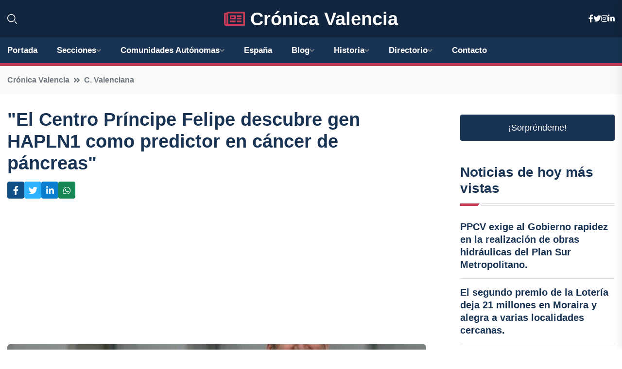

--- FILE ---
content_type: text/html; charset=UTF-8
request_url: https://cronicavalencia.es/el-centro-principe-felipe-descubre-gen-hapln1-como-predictor-en-cancer-de-pancreas
body_size: 8197
content:


 <!DOCTYPE html>
<html lang="es">
<head>
	    <title>"El Centro Príncipe Felipe descubre gen HAPLN1 como predictor en cáncer de páncreas"</title>
		<!--meta-->
		<meta charset="UTF-8">
		<meta name="viewport" content="width=device-width, initial-scale=1, maximum-scale=5">
		<base href="https://cronicavalencia.es/">
		        <meta  name="description" content="El gen HAPLN1 ha sido identificado como un potenciador de la metástasis peritoneal en el cáncer de páncreas por investigadores del Centro de Investigación...">
	<!--metas-->
								
<meta property="og:type" content="article">
<meta property="og:title" content=""El Centro Príncipe Felipe descubre gen HAPLN1 como predictor en cáncer de páncreas"">
<meta property="og:description" content="El gen HAPLN1 ha sido identificado como un potenciador de la metástasis peritoneal en el cáncer de páncreas por investigadores del Centro de Investigación...">
<meta property="og:url" content="https://cronicavalencia.es/el-centro-principe-felipe-descubre-gen-hapln1-como-predictor-en-cancer-de-pancreas">
<meta property="og:site_name" content="cronicavalencia.es">
<meta property="article:publisher" content="cronicavalencia.es">
<meta property="article:author" content="cronicavalencia.es">
<meta property="article:tag" content="Cáncer">
<meta property="article:published_time" content="2023-05-08T15:53:29+02:00">
<meta property="article:modified_time" content="2023-05-08T15:53:29+02:00">
<meta property="og:updated_time" content="2023-05-08T15:53:29+02:00">
<meta property="og:image" content="https://cronicavalencia.es/imagen-aHR0cHM6Ly9pbWcuZXVyb3BhcHJlc3MuZXMvZm90b3dlYi9mb3Rvbm90aWNpYV8yMDIzMDUwODE1MTQ1MV8xMjAwLmpwZw,,.jpg">
<meta property="og:image:secure_url" content="https://cronicavalencia.es/imagen-aHR0cHM6Ly9pbWcuZXVyb3BhcHJlc3MuZXMvZm90b3dlYi9mb3Rvbm90aWNpYV8yMDIzMDUwODE1MTQ1MV8xMjAwLmpwZw,,.jpg">
<meta property="og:image:width" content="1200">
<meta property="og:image:height" content="800">
<meta name="twitter:card" content="summary_large_image">
<meta name="twitter:description" content="El gen HAPLN1 ha sido identificado como un potenciador de la metástasis peritoneal en el cáncer de páncreas por investigadores del Centro de Investigación...">
<meta name="twitter:title" content=""El Centro Príncipe Felipe descubre gen HAPLN1 como predictor en cáncer de páncreas"">
<meta name="twitter:site" content="cronicavalencia.es">
<meta name="twitter:image" content="https://cronicavalencia.es/imagen-aHR0cHM6Ly9pbWcuZXVyb3BhcHJlc3MuZXMvZm90b3dlYi9mb3Rvbm90aWNpYV8yMDIzMDUwODE1MTQ1MV8xMjAwLmpwZw,,.jpg">
<meta name="twitter:creator" content="cronicavalencia.es">

		<!--style-->

	

	<!--favicon-->
<link rel="apple-touch-icon" sizes="57x57" href="logos/faviconcronica/apple-icon-57x57.png">
<link rel="apple-touch-icon" sizes="60x60" href="logos/faviconcronica/apple-icon-60x60.png">
<link rel="apple-touch-icon" sizes="72x72" href="logos/faviconcronica/apple-icon-72x72.png">
<link rel="apple-touch-icon" sizes="76x76" href="logos/faviconcronica/apple-icon-76x76.png">
<link rel="apple-touch-icon" sizes="114x114" href="logos/faviconcronica/apple-icon-114x114.png">
<link rel="apple-touch-icon" sizes="120x120" href="logos/faviconcronica/apple-icon-120x120.png">
<link rel="apple-touch-icon" sizes="144x144" href="logos/faviconcronica/apple-icon-144x144.png">
<link rel="apple-touch-icon" sizes="152x152" href="logos/faviconcronica/apple-icon-152x152.png">
<link rel="apple-touch-icon" sizes="180x180" href="logos/faviconcronica/apple-icon-180x180.png">
<link rel="icon" type="image/png" sizes="192x192"  href="logos/faviconcronica/android-icon-192x192.png">
<link rel="icon" type="image/png" sizes="32x32" href="logos/faviconcronica/favicon-32x32.png">
<link rel="icon" type="image/png" sizes="96x96" href="logos/faviconcronica/favicon-96x96.png">
<link rel="icon" type="image/png" sizes="16x16" href="logos/faviconcronica/favicon-16x16.png">
<link rel="manifest" href="logos/faviconcronica/manifest.json">
<meta name="msapplication-TileColor" content="#ffffff">
<meta name="msapplication-TileImage" content="logos/faviconcronica/ms-icon-144x144.png">
<meta name="theme-color" content="#ffffff">


<link rel="stylesheet" href="assets/css/bootstrap.min.css">

        <link rel="stylesheet" href="assets/css/fontawesome-all.min.css">
        <link rel="stylesheet" href="assets/css/flaticon.css">
		<link rel="stylesheet" href="assets/css/default.css">
        <link rel="stylesheet" href="assets/css/style.css">
        <link rel="stylesheet" href="assets/css/responsive.css">

		<style>
			:root { --tg-primary-color: #C33C54}




svg {
  display: block;

  margin:-5px 0 -5px;
}



.adsbygoogle, .google-auto-placed{
  display: flex;
  justify-content: center;
  align-items: center;
  min-height: 380px;

}


@media(min-width: 500px) {
  .adsbygoogle, .google-auto-placed {
  display: flex;
  justify-content: center;
  align-items: center;
  min-height: 280px;

}
}

.adsbygoogle-noablate{
  min-height: 126px!important;
}

.column-order {
  --count: 2;
  column-count: var(--count);
  column-gap: 10%;
}

.column-order>div {
  width: 100%;
}

@media screen and (max-width: 992px) {
  .column-order {
    --count: 2;
  }
}

@media screen and (max-width: 576px) {
  .column-order {
    --count: 1;
  }
}


			</style>

<script async src="https://pagead2.googlesyndication.com/pagead/js/adsbygoogle.js?client=ca-pub-8178564232918506"
     crossorigin="anonymous"></script>
<link rel="canonical" href="https://cronicavalencia.es/el-centro-principe-felipe-descubre-gen-hapln1-como-predictor-en-cancer-de-pancreas">

</head><script type="application/ld+json">
{
   "@context": "https://schema.org",
   "@type": "NewsArticle",
   "url": "https://cronicavalencia.es/el-centro-principe-felipe-descubre-gen-hapln1-como-predictor-en-cancer-de-pancreas",
   "publisher":{
      "@type":"Organization",
      "name":"Crónica Valencia"
    
   },
   "headline": ""El Centro Príncipe Felipe descubre gen HAPLN1 como predictor en cáncer de páncreas"",
   "mainEntityOfPage": "https://cronicavalencia.es/el-centro-principe-felipe-descubre-gen-hapln1-como-predictor-en-cancer-de-pancreas",
   "articleBody": "",
   "image":[
    ""
   ],
   "datePublished":"2023-05-08T15:53:29+02:00"
}
</script>

<script type="application/ld+json">{
    "@context": "https://schema.org/",
    "@type": "CreativeWorkSeries",
    "name": ""El Centro Príncipe Felipe descubre gen HAPLN1 como predictor en cáncer de páncreas"",
    "aggregateRating": {
        "@type": "AggregateRating",
        "ratingValue": "5",
        "bestRating": "5",
        "ratingCount": ""
    }}
</script>

       
                      
<body>

<!-- preloader -->
<div id="preloader">
    <div class="loader-inner">
        <div id="loader">
            <h2 id="bg-loader">Crónica Valencia<span>.</span></h2>
            <h2 id="fg-loader">Crónica Valencia<span>.</span></h2>
        </div>
    </div>
</div>
<!-- preloader-end -->



<!-- Scroll-top -->
<button class="scroll-top scroll-to-target" data-target="html">
    <i class="fas fa-angle-up"></i>
</button>
<!-- Scroll-top-end-->

<!-- header-area -->
<header class="header-style-five">
    <div id="header-fixed-height"></div>
    <div class="header-logo-area-three">
        <div class="container">
            <div class="row align-items-center">
                <div class="col-lg-2">
                    <div class="hl-left-side-three">
                                           <div class="header-search">
                            <a href="https://cronicavalencia.es/el-centro-principe-felipe-descubre-gen-hapln1-como-predictor-en-cancer-de-pancreas#" class="search-open-btn"><i class="flaticon-search"></i></a>
                        </div>
                                            </div>
                </div>




                <div class="col-lg-8">
                    <div class="logo text-center">
                        
                    <a href="https://cronicavalencia.es"><i class="far fa-newspaper" style="color: var(--tg-primary-color);"></i>&nbsp;Crónica Valencia</a>
                    </div>
                </div>
                <div class="col-lg-2">
                    <div class="header-top-social">
                        <ul class="list-wrap">
                            <li><a href="#"><i class="fab fa-facebook-f"></i></a></li>
                            <li><a href="#"><i class="fab fa-twitter"></i></a></li>
                            <li><a href="#"><i class="fab fa-instagram"></i></a></li>
                            <li><a href="#"><i class="fab fa-linkedin-in"></i></a></li>
                        </ul>
                    </div>
                </div>
            </div>
        </div>
    </div>
    <div id="sticky-header" class="menu-area menu-style-two menu-style-five">
        <div class="container">
            <div class="row">
                <div class="col-12">
                    <div class="menu-wrap">
                        <div class="row align-items-center">
                      
                                <div class="logo d-none">
                                    <a href="https://cronicavalencia.es">Crónica Valencia</a>
                                </div>
                                <div class="navbar-wrap main-menu d-none d-lg-flex">
                                    <ul class="navigation">
                               
                    
                                    <li><a href="https://cronicavalencia.es">Portada</a></li>
          
              
       
              
                        <li class="menu-item-has-children"><a href="https://cronicavalencia.es/el-centro-principe-felipe-descubre-gen-hapln1-como-predictor-en-cancer-de-pancreas#">Secciones</a>
                        <ul class="sub-menu">
                          <li><a href="alicante">Alicante</a></li>
    <li><a href="castellon">Castellón</a></li>
    <li><a href="valencia">Valencia</a></li>
                                 </ul>
                    
                </li>
         

                                        
                                            <li class="menu-item-has-children"><a href="https://cronicavalencia.es/el-centro-principe-felipe-descubre-gen-hapln1-como-predictor-en-cancer-de-pancreas#">Comunidades Autónomas</a>
                        <ul class="sub-menu">
                             <li><a  href="https://cronicaespaña.es">España</a></li>
                 <li><a  href="https://cronicaandalucia.es">Andalucía</a></li>
                 <li><a  href="https://cronicaaragon.es">Aragón</a></li>
                 <li><a  href="https://cronicaasturias.es">Asturias</a></li>
                 <li><a  href="https://cronicabaleares.es">Baleares</a></li>
                 <li><a  href="https://cronicacanarias.es">Canarias</a></li>
                 <li><a  href="https://cronicacantabria.es">Cantabria</a></li>
                 <li><a  href="https://cronicacastillalamancha.es">Castilla La-Mancha</a></li>
                 <li><a  href="https://cronicacastillayleon.es">Castilla y León</a></li>
                 <li><a  href="https://cronicacataluna.es">Cataluña</a></li>
                 <li><a  href="https://cronicaextremadura.es">Extremadura</a></li>
                 <li><a  href="https://cronicagalicia.es">Galicia</a></li>
                 <li><a  href="https://cronicalarioja.es">La Rioja</a></li>
                 <li><a  href="https://cronicamadrid.es">Madrid</a></li>
                 <li><a  href="https://cronicamurcia.es">Murcia</a></li>
                 <li><a  href="https://cronicanavarra.es">Navarra</a></li>
                 <li><a  href="https://cronicapaisvasco.es">País Vasco</a></li>
                 <li><a  href="https://cronicavalencia.es">Comunidad Valenciana</a></li>
                               </ul>
                    
                </li>
                
                                        <li><a href="https://24hespaña.es">España</a></li>
            
            <li class="menu-item-has-children"><a href="https://cronicavalencia.es/blog">Blog</a>
            <ul class="sub-menu">
            
                            <li><a href="blog">Portada</a></li>

    <li><a href="blog/historia">Historia</a></li>
    
    <li><a href="blog/cultura">Cultura</a></li>
    
    <li><a href="blog/gastronomia">Gastronomía</a></li>
    
    <li><a href="blog/fiestas">Fiestas</a></li>
    
    <li><a href="blog/deportes">Deportes</a></li>
    
    <li><a href="blog/turismo">Turismo</a></li>
                        
                </ul>
                        </li>

                        <li class="menu-item-has-children"><a href="https://cronicavalencia.es/historia">Historia</a>
            <ul class="sub-menu">
                        
    <li><a href="historia/fundacion-de-valencia">Fundación de Valencia</a></li>
    
    <li><a href="historia/epoca-de-dominacion-romana">Época de dominación romana</a></li>
    
    <li><a href="historia/dominacion-visigoda">Dominación visigoda</a></li>
    
    <li><a href="historia/islamizacion-de-la-ciudad">Islamización de la ciudad</a></li>
    
    <li><a href="historia/conquista-cristiana-de-valencia">Conquista cristiana de Valencia</a></li>
    
    <li><a href="historia/epoca-de-la-reconquista">Época de la Reconquista</a></li>
    
    <li><a href="historia/edad-media-en-valencia">Edad Media en Valencia</a></li>
    
    <li><a href="historia/epoca-de-los-reyes-catolicos">Época de los Reyes Católicos</a></li>
    
    <li><a href="historia/siglo-de-oro-valenciano">Siglo de Oro valenciano</a></li>
    
    <li><a href="historia/siglos-de-cambios-politicos-y-sociales">Siglos de cambios políticos y sociales</a></li>
    
    <li><a href="historia/siglo-xix-y-la-industrializacion-de-valencia">Siglo XIX y la industrialización de Valencia</a></li>
    
    <li><a href="historia/siglo-xx-y-la-guerra-civil-espanola">Siglo XX y la Guerra Civil española</a></li>
    
    <li><a href="historia/valencia-en-la-actualidad">Valencia en la actualidad</a></li>
    </ul></li>


<li class="menu-item-has-children"><a href="https://cronicavalencia.es/el-centro-principe-felipe-descubre-gen-hapln1-como-predictor-en-cancer-de-pancreas#">Directorio</a>
                        <ul class="sub-menu">
                          <li><a href="https://cronicavalencia.es/directorio/alicante">Empresas de Alicante</a></li>
    <li><a href="https://cronicavalencia.es/directorio/castellon">Empresas de Castellón</a></li>
    <li><a href="https://cronicavalencia.es/directorio/valencia">Empresas de Valencia</a></li>
          
                       </ul>
                    
                </li>



                                        <li><a href="https://cronicavalencia.es/contacto">Contacto</a></li>
                                    </ul>
                                </div>
                    
                        </div>
                        <div class="mobile-nav-toggler"><i class="fas fa-bars"></i></div>
                    </div>

                    <!-- Mobile Menu  -->
                    <div class="mobile-menu" style="height: 100% !important;">
                        <nav class="menu-box">
                            <div class="close-btn"><i class="fas fa-times"></i></div>
                            <div class="nav-logo">
                               
                            </div>
                            <div class="nav-logo d-none">
                       
                            </div>
                            <div class="mobile-search">
                                <form action="#">
                                    <input type="text" placeholder="Search here...">
                                    <button><i class="flaticon-search"></i></button>
                                </form>
                            </div>
                            <div class="menu-outer">
                                <!--Here Menu Will Come Automatically Via Javascript / Same Menu as in Header-->
                            </div>
                            <div class="social-links">
                                <ul class="clearfix list-wrap">
                                    <li><a href="#"><i class="fab fa-facebook-f"></i></a></li>
                                    <li><a href="#"><i class="fab fa-twitter"></i></a></li>
                                    <li><a href="#"><i class="fab fa-instagram"></i></a></li>
                                    <li><a href="#"><i class="fab fa-linkedin-in"></i></a></li>
                                    <li><a href="#"><i class="fab fa-youtube"></i></a></li>
                                </ul>
                            </div>
                        </nav>
                    </div>
                    <div class="menu-backdrop"></div>
                    <!-- End Mobile Menu -->
                   
                </div>
            </div>
        </div>

    </div>
   
    <!-- header-search -->
    <div class="search__popup">
        <div class="container">
            <div class="row">
                <div class="col-12">
                    <div class="search__wrapper">
                        <div class="search__close">
                            <button type="button" class="search-close-btn">
                                <svg width="18" height="18" viewBox="0 0 18 18" fill="none" xmlns="http://www.w3.org/2000/svg">
                                    <path d="M17 1L1 17" stroke="currentColor" stroke-width="1.5" stroke-linecap="round" stroke-linejoin="round"></path>
                                    <path d="M1 1L17 17" stroke="currentColor" stroke-width="1.5" stroke-linecap="round" stroke-linejoin="round"></path>
                                </svg>
                            </button>
                        </div>
                        <div class="search__form">
                            <form method="get" action="search.php">
                                <div class="search__input">
                                    <input class="search-input-field" type="text" name="q" value="" placeholder="Realiza tu búsqueda...">
                                    <input type="hidden" id="lang" name="lang" value="es">
                                    <span class="search-focus-border"></span>
                                    <button>
                                        <svg width="20" height="20" viewBox="0 0 20 20" fill="none" xmlns="http://www.w3.org/2000/svg">
                                            <path d="M9.55 18.1C14.272 18.1 18.1 14.272 18.1 9.55C18.1 4.82797 14.272 1 9.55 1C4.82797 1 1 4.82797 1 9.55C1 14.272 4.82797 18.1 9.55 18.1Z" stroke="currentColor" stroke-width="1.5" stroke-linecap="round" stroke-linejoin="round"></path>
                                            <path d="M19.0002 19.0002L17.2002 17.2002" stroke="currentColor" stroke-width="1.5" stroke-linecap="round" stroke-linejoin="round"></path>
                                        </svg>
                                    </button>
                                </div>
                            </form>
                        </div>
                    </div>
                </div>
            </div>
        </div>
    </div>
    <div class="search-popup-overlay"></div>
    <!-- header-search-end -->

  
</header>
<!-- header-area-end -->


      <main class="fix">
    <div class="breadcrumb-area">
                <div class="container">
                    <div class="row">
                        <div class="col-lg-12">
                            <div class="breadcrumb-content">
                                <nav aria-label="breadcrumb">
                                    <ol class="breadcrumb">
                                        <li class="breadcrumb-item"><a href="./">Crónica Valencia</a></li>
                                        <li class="breadcrumb-item" aria-current="page"><a href="c.-valenciana">C. Valenciana</a></li>
                                    </ol>
                                </nav>
                            </div>
                        </div>
                    </div>
                </div>
            </div>
      
            <section class="blog-details-area pt-30 pb-60">
                <div class="container">
                    <div class="author-inner-wrap">
                        <div class="row justify-content-center">
                            <div class="col-70">
                                <div class="blog-details-wrap">
                                    <div class="blog-details-content">
                                        <div class="blog-details-content-top">
                                            <h1 class="title">"El Centro Príncipe Felipe descubre gen HAPLN1 como predictor en cáncer de páncreas"</h1>
                                            <div class="bd-content-inner">
                                            



   





                                                <div class="blog-details-social">
                                                    <ul class="list-wrap">
                                                        <li>    <a aria-label="Compartir en Facebook" href="https://www.facebook.com/sharer.php?u=https://cronicavalencia.es/el-centro-principe-felipe-descubre-gen-hapln1-como-predictor-en-cancer-de-pancreas">
<i class="fab fa-facebook-f"></i></a></li>
                                                        <li>    <a aria-label="Compartir en Twitter" href="https://twitter.com/share?text=" El Centro Príncipe Felipe descubre gen HAPLN1 como predictor en cáncer de páncreas"&url=https://cronicavalencia.es/el-centro-principe-felipe-descubre-gen-hapln1-como-predictor-en-cancer-de-pancreas&hashtags=Cáncer">
<i class="fab fa-twitter"></i></a></li>
                                                        <li>    <a aria-label="Compartir en LinkedIn" href="https://www.linkedin.com/shareArticle?mini=true&url=https://cronicavalencia.es/el-centro-principe-felipe-descubre-gen-hapln1-como-predictor-en-cancer-de-pancreas&title="El Centro Príncipe Felipe descubre gen HAPLN1 como predictor en cáncer de páncreas"&source=Crónica Valencia">
<i class="fab fa-linkedin-in"></i></a></li>
                                                        <li>    <a aria-label="Compartir en Whatsapp" href="whatsapp://send?&text="El Centro Príncipe Felipe descubre gen HAPLN1 como predictor en cáncer de páncreas" https://cronicavalencia.es/el-centro-principe-felipe-descubre-gen-hapln1-como-predictor-en-cancer-de-pancreas" data-action="share/whatsapp/share">
<i class="fab fa-whatsapp"></i></a></li>
                                                      
                                                    </ul>
                                                </div>
                                            </div>
                                        </div>

                                        <!-- horizontal adaptable -->
<ins class="adsbygoogle"
     style="display:block"
     data-ad-client="ca-pub-8178564232918506"
     data-ad-slot="5316597285"
     data-ad-format="inline"
     data-full-width-responsive="false"></ins>
<script>
     (adsbygoogle = window.adsbygoogle || []).push({});
</script>
                                         
                                            
                                            <div class="blog-details-thumb">
                                            <img src="https://cronicavalencia.es/imagen-aHR0cHM6Ly9pbWcuZXVyb3BhcHJlc3MuZXMvZm90b3dlYi9mb3Rvbm90aWNpYV8yMDIzMDUwODE1MTQ1MV84MDAuanBn.webp" width="800" height="611" alt=""El Centro Príncipe Felipe descubre gen HAPLN1 como predictor en cáncer de páncreas"">
                                        </div>

                                         
                
            <p>El gen HAPLN1 ha sido identificado como un potenciador de la metástasis peritoneal en el cáncer de páncreas por investigadores del Centro de Investigación Príncipe Felipe (CIPF), liderados por Juan Rodríguez Vita y Francesca De Angelis Rigotti.</p>

<p>El adenocarcinoma ductal pancreático (PDAC, por sus siglas en inglés) es la forma más letal de cáncer, con una tasa de supervivencia a cinco años del 12%. Aumentar la presencia de HAPLN1 en los tumores podría predecir una predisposición mayor a la metástasis peritoneal.</p>

<p>El descubrimiento de Rodríguez Vita y De Angelis Rigotti mejorar el seguimiento y tratamiento del cáncer de páncreas al permitir la identificación de pacientes que necesiten un seguimiento más estrecho o incluso tratamientos distintos.</p>

<p>El estudio reveló que la presencia de la proteína HAPLN1 aumenta la versatilidad de las células cancerosas, lo que facilita la metástasis a otros órganos. Además, se encontró que este mecanismo está relacionado en parte con el factor de necrosis tumoral (TNFa), lo que puede permitir explorar fármacos ya utilizados en la oncología para bloquear dicho factor en el futuro.</p>

<p>El siguiente paso de los investigadores será estudiar el papel de HAPLN1 en otros cánceres abdominales, como el cáncer de ovario.</p>

<p>El estudio, realizado en colaboración con Andreas Trumpp y Elisa Donato, del German Cancer Research Center; Andreas Fischer, de la Universidad de Göttingen; Carolina Mogler, Technical University Munich y Elisa Espinet, de la Universidad de Barcelona, analizó muestras de pacientes con cáncer de páncreas y contó con el apoyo de la Fundación Alemana de Investigación Científica (DFG por sus siglas en alemán); Deutsche Krebshilfe; el Ministerio de Ciencia e Innovación y ASEICA/+Queuntrail.</p>

<p>Juan Rodríguez Vita ha destacado que el estudio incluye muestras de pacientes, lo que añade validez a los resultados, pero también explora los mecanismos moleculares subyacentes, lo que permite establecer una relación de causa-efecto con mayor precisión.</p>

<p>Por su parte, Francesca de Angelis ha explicado que HAPLN1 es una proteína que actúa fuera de las células, modificando la matriz extracelular que rodea a las células tumorales y que lo más fascinante del estudio fue comprobar que una modificación tan pequeña en la matriz extracelular puede aumentar tanto la malignidad de las células tumorales.</p>
                                       <div class="blog-details-bottom">
                                            <div class="row align-items-center">
                                                   
                                                    <div class="post-tags">
                                                        <h5 class="title">Tags:</h5>
                                                        <ul class="list-wrap">
                                                                               <li> <a href="tag/Cáncer">Cáncer</a></li>
                   
                                   
                   
                   
                                   
                                                              </ul>
                                       
                   </div>
                                      <div class="blog-details-bottom">
                   <div class="post-tags">
                                                        <h5 class="title">Categoría:</h5>
                                                        <ul class="list-wrap">
                                                
                   
                   <li><a  href="c.-valenciana">C. Valenciana</a></li>

                   </ul>
                                       
               

                  
                                                        
                                                       
                                                    </div>
                                                </div>
                                                
                                            </div>
                                        </div>
                                    </div>
                                    </div>
                            </div>
                            <div class="col-30">
                                <div class="sidebar-wrap">
                                    <div class="sidebar-widget sidebar-widget-two">
                                    
<a class="btn btn-lg  d-block mb-5" role="button" href="rand.php" style="text-align: center;">¡Sorpréndeme!</a>

<div class="widget-title mb-30"><h6 class="title">Noticias de hoy más vistas</h6>
    <div class="section-title-line"></div>
</div>
                                        <div class="hot-post-wrap">


                                        


	        <div class="stories-post">

		
<div class="hot-post-item">
                                                <div class="hot-post-content">
    <h4 class="post-title"><a href="ppcv-exige-al-gobierno-rapidez-en-la-realizacion-de-obras-hidraulicas-del-plan-sur-metropolitano">PPCV exige al Gobierno rapidez en la realización de obras hidráulicas del Plan Sur Metropolitano.</a></h4>
                                                </div>
                                            </div>
  
        </div>
       


							

		        <div class="stories-post">

		
<div class="hot-post-item">
                                                <div class="hot-post-content">
    <h4 class="post-title"><a href="el-segundo-premio-de-la-loteria-deja-21-millones-en-moraira-y-alegra-a-varias-localidades-cercanas">El segundo premio de la Lotería deja 21 millones en Moraira y alegra a varias localidades cercanas.</a></h4>
                                                </div>
                                            </div>
  
        </div>
       


							

		        <div class="stories-post">

		
<div class="hot-post-item">
                                                <div class="hot-post-content">
    <h4 class="post-title"><a href="las-corts-iniciaran-su-nuevo-periodo-de-sesiones-el-9-de-febrero-de-2026-y-concluiran-en-la-primera-semana-de-julio">Las Corts iniciarán su nuevo periodo de sesiones el 9 de febrero de 2026 y concluirán en la primera semana de julio.</a></h4>
                                                </div>
                                            </div>
  
        </div>
       


							

		        <div class="stories-post">

		
<div class="hot-post-item">
                                                <div class="hot-post-content">
    <h4 class="post-title"><a href="el-77715-tercer-quinto-premio-trae-alegria-a-elda-y-a-varias-localidades-de-alicante-y-valencia">El 77.715, tercer quinto premio, trae alegría a Elda y a varias localidades de Alicante y Valencia.</a></h4>
                                                </div>
                                            </div>
  
        </div>
       


							

		        <div class="stories-post">

		
<div class="hot-post-item">
                                                <div class="hot-post-content">
    <h4 class="post-title"><a href="el-numero-23112-primer-quintopremio-vuelve-a-alaquas-y-se-extiende-a-alfara-y-manises">El número 23.112, primer quintoprémio, vuelve a Alaquàs y se extiende a Alfara y Manises.</a></h4>
                                                </div>
                                            </div>
  
        </div>
       


							

		        <div class="stories-post">

		
<div class="hot-post-item">
                                                <div class="hot-post-content">
    <h4 class="post-title"><a href="la-comunitat-valenciana-ocupa-el-cuarto-lugar-en-la-asignacion-de-loteria-para-el-sorteo-navideno-de-2025">La Comunitat Valenciana ocupa el cuarto lugar en la asignación de lotería para el sorteo navideño de 2025.</a></h4>
                                                </div>
                                            </div>
  
        </div>
       


							

		        <div class="stories-post">

		
<div class="hot-post-item">
                                                <div class="hot-post-content">
    <h4 class="post-title"><a href="el-segundo-quinto-premio-del-sorteo-de-navidad-2025-el-60649-llega-a-torrevieja">El segundo quinto premio del Sorteo de Navidad 2025, el 60.649, llega a Torrevieja.</a></h4>
                                                </div>
                                            </div>
  
        </div>
       


							

		        <div class="stories-post">

		
<div class="hot-post-item">
                                                <div class="hot-post-content">
    <h4 class="post-title"><a href="pspv-pide-la-destitucion-de-valderrama-por-ocultar-informacion-sobre-la-dana">PSPV pide la destitución de Valderrama por ocultar información sobre la dana.</a></h4>
                                                </div>
                                            </div>
  
        </div>
       


							

				
         
   
		
         
 
<!-- vertical adaptable -->
<ins class="adsbygoogle"
     style="display:block"
     data-ad-client="ca-pub-8178564232918506"
     data-ad-slot="5320019560"
     data-ad-format="inline"
     data-full-width-responsive="false"></ins>
<script>
     (adsbygoogle = window.adsbygoogle || []).push({});
</script>     
  
            
 </div>
                                    </div>
                                    
                                    <div class="sidebar-widget sidebar-widget-two">
                                        <div class="sidebar-newsletter">
                                            <div class="icon"><i class="flaticon-envelope"></i></div>
                                            <h4 class="title">Newsletter</h4>
                                            <p>Entérate de las últimas noticias cómodamente desde tu mail.</p>
                                            <div class="sidebar-newsletter-form-two">
                                                <form method="post" action="newsletter">
                                                    <div class="form-grp">
                                                        <input type="text" id="nombre" name="nombre" placeholder="Escribe tu Nombre" required>
                                                        <input type="email" id="email" name="email" placeholder="Escribe tu e-mail" class="mt-2" required>
                                                        <button type="submit" class="btn">Suscríbete</button>
                                                    </div>
                                                    <div class="form-check">
                                                        <input type="checkbox" class="form-check-input" id="checkbox" required>
                                                        <label for="checkbox">Estoy de acuerdo con los términos y condiciones</label>
                                      
                                                        <input type="text" class="form-control" id="foo" name="foo" style="display: none;">

                                                    </div>
                                                </form>
                                            </div>
                                        </div>
                                    </div>    

                                                  
                                </div>
                            </div>
                        </div>
                    </div>
                </div>
            </section>    


     

     
   
    
        </div>  </div>  </div>
      
        
        

                    <!-- newsletter-area -->
            <section class="newsletter-area-three">
                <div class="container">
                    <div class="row">
                        <div class="col-lg-12">
                            <div class="newsletter-wrap-three">
                                <div class="newsletter-content">
                                    <h2 class="title">Suscríbete a nuestro Newsletter</h2>
                                </div>
                                <div class="newsletter-form">
                                <form method="post" action="./newsletter">
                                        <div class="form-grp">
                                        <input type="text" name="nombre" placeholder="Nombre" required>
                                        </div>
                                        <div class="form-grp">
                                        <input type="email" name="email" placeholder="E-mail"  required>
                                        </div>
                                        <input type="text" class="form-control" name="foo" style="display: none;">
                                        <button type="submit" class="btn">Enviar</button>
                                    </form>
                                </div>
                                <div class="newsletter-social">
                                    <h4 class="title">Síguenos:</h4>
                                    <ul class="list-wrap">
                                        <li><a href="#"><i class="fab fa-facebook-f"></i></a></li>
                                        <li><a href="#"><i class="fab fa-twitter"></i></a></li>
                                        <li><a href="#"><i class="fab fa-instagram"></i></a></li>
                                        <li><a href="#"><i class="fab fa-linkedin-in"></i></a></li>
                                    </ul>
                                </div>
                            </div>
                        </div>
                    </div>
                </div>
            </section>
            <!-- newsletter-area-end -->

        </main>
        <!-- main-area-end -->


        <!-- footer-area -->
        <footer>
            <div class="footer-area">
                <div class="footer-top">
                    <div class="container">
                        <div class="row">
                            <div class="col-lg-6 col-md-7">
                                <div class="footer-widget">
                                <h4 class="fw-title">Crónica Valencia</h4>
                                    <div class="footer-content">
                                    </div>
                                </div>
                            </div>
      
                            <div class="col-lg-6 col-md-4 col-sm-6">
                                <div class="footer-widget">
                                    <h4 class="fw-title">Legal</h4>
                                    <div class="footer-link-wrap">
                                        <ul class="list-wrap">
                                        <li><a href="aviso-legal.html">Aviso Legal</a></li>
        <li><a href="politica-de-cookies.html">Política de Cookies</a></li>
        <li><a href="politica-de-privacidad.html">Política de Privacidad</a></li>
        <li><a href="contacto">Contacto</a></li>
                                        </ul>
                                    </div>
                                </div>
                            </div>
                         
                        </div>
                    </div>
                </div>
                <div class="footer-bottom">
                    <div class="container">
                        <div class="row">
                            <div class="col-md-9">
                                <div class="footer-bottom-menu">
                                    <ul class="list-wrap">

                

        <li><a rel="nofollow noopener noreferrer" href="privacy" target="_blank">Privacy policy</a> </li>  
        <li><a href="https://agentetutor.ai/" target="_blank">Agente tutor</a> </li>  

                                   
                                    </ul>
                                </div>
                            </div>
                            <div class="col-md-3">
                                <div class="copyright-text">
                                    <p>Copyright &copy; 2025 Crónica Valencia</p>
                                </div>
                            </div>
                        </div>
                    </div>
                </div>
            </div>
        </footer>


   
    




    <script src="assets/js/vendor/jquery-3.6.0.min.js"></script>
        <script src="assets/js/bootstrap.min.js"></script>





        <script src="assets/js/main.js"></script>






  <script defer src="https://static.cloudflareinsights.com/beacon.min.js/vcd15cbe7772f49c399c6a5babf22c1241717689176015" integrity="sha512-ZpsOmlRQV6y907TI0dKBHq9Md29nnaEIPlkf84rnaERnq6zvWvPUqr2ft8M1aS28oN72PdrCzSjY4U6VaAw1EQ==" data-cf-beacon='{"version":"2024.11.0","token":"e3f9e65eacd1485b84b7e402b8295bf6","r":1,"server_timing":{"name":{"cfCacheStatus":true,"cfEdge":true,"cfExtPri":true,"cfL4":true,"cfOrigin":true,"cfSpeedBrain":true},"location_startswith":null}}' crossorigin="anonymous"></script>
</body>




</html>

--- FILE ---
content_type: text/html; charset=utf-8
request_url: https://www.google.com/recaptcha/api2/aframe
body_size: 266
content:
<!DOCTYPE HTML><html><head><meta http-equiv="content-type" content="text/html; charset=UTF-8"></head><body><script nonce="zwIdL9CWr4QZdIrd09ibtQ">/** Anti-fraud and anti-abuse applications only. See google.com/recaptcha */ try{var clients={'sodar':'https://pagead2.googlesyndication.com/pagead/sodar?'};window.addEventListener("message",function(a){try{if(a.source===window.parent){var b=JSON.parse(a.data);var c=clients[b['id']];if(c){var d=document.createElement('img');d.src=c+b['params']+'&rc='+(localStorage.getItem("rc::a")?sessionStorage.getItem("rc::b"):"");window.document.body.appendChild(d);sessionStorage.setItem("rc::e",parseInt(sessionStorage.getItem("rc::e")||0)+1);localStorage.setItem("rc::h",'1769768677227');}}}catch(b){}});window.parent.postMessage("_grecaptcha_ready", "*");}catch(b){}</script></body></html>